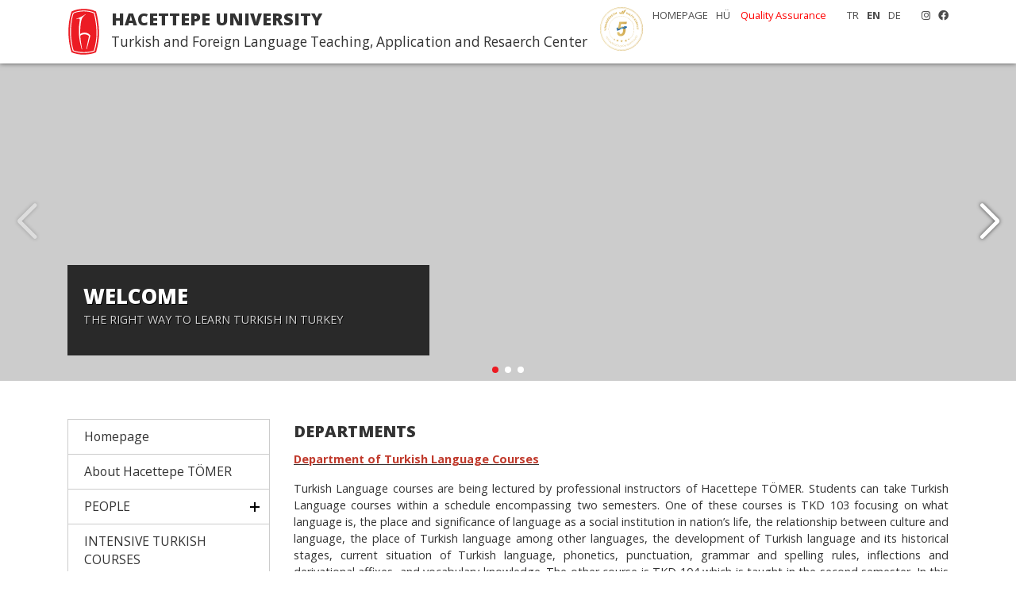

--- FILE ---
content_type: text/html; charset=UTF-8
request_url: https://tomer.hacettepe.edu.tr/en/menu/departments-45
body_size: 4315
content:

<!DOCTYPE html PUBLIC "-//W3C//DTD XHTML 1.0 Transitional//EN" "http://www.w3.org/TR/xhtml1/DTD/xhtml1-transitional.dtd">
<html xmlns="http://www.w3.org/1999/xhtml">
<head>
    <meta http-equiv="Content-Type" content="text/html; charset=utf-8" />
    <meta http-equiv="X-UA-Compatible" content="IE=edge,chrome=1" />
	<link rel="icon" href="/hu_logo_icon.ico">
    <meta name="viewport" content="width=device-width, initial-scale=1.0">
    <title>Turkish and Foreign Language Teaching, Application and Resaerch Center</title>
    <meta name="description" content="Turkish and Foreign Language Teaching, Application and Resaerch Center (HÜ-TÖMER)">
    <meta name="keywords" content="Turkish and Foreign Language Teaching, Application and Resaerch Center (HÜ-TÖMER)">

    <link href="//iysportal.hacettepe.edu.tr/templates/template3//css/bootstrap.min.css" rel="stylesheet" />
    <link href="//iysportal.hacettepe.edu.tr/templates/template3//css/style.css" rel="stylesheet" />
    <link href="//iysportal.hacettepe.edu.tr/templates/template3//css/all.min.css" rel="stylesheet" />

    <link href="//iysportal.hacettepe.edu.tr/templates/template3//css/animate.css" rel="stylesheet" />

    <script src="//iysportal.hacettepe.edu.tr/templates/template3//js/jquery.min.js"></script>
    <script src="//iysportal.hacettepe.edu.tr/templates/template3//js/bootstrap.min.js"></script>
    <script src="//iysportal.hacettepe.edu.tr/templates/template3//js/main.js"></script>


    <link href="https://fonts.googleapis.com/css2?family=Open+Sans:ital,wght@0,300;0,400;0,700;0,800;1,300;1,400;1,700;1,800&display=swap" rel="stylesheet">




</head>

<body><body class="">
<div class="container-fluid ust"><div class="container">
    <div class="menu logo">
        <div class="logo_yazi">
            <div class="banner_uni">HACETTEPE UNIVERSITY</div>
            <div class="banner_uni_bolum">Turkish and Foreign Language Teaching, Application and Resaerch Center</div>
        </div>
<!--        <div class="logo_yokak ml-3"></div>-->
        <div class="menu_ust"><div class="d-none d-md-block float-right ml-3">
<a href="https://www.instagram.com/hacettepetomer/" target="_blank"><i class="fab fa-instagram"></i></a><a href="https://www.facebook.com/hutomer/" target="_blank"><i class="fab fa-facebook"></i></a></div>
<div class="float-right d-none d-md-block ">
    <span class="but_lang"><a href="/tr">TR</a></span><span class="but_lang_secili">EN</span><span class="but_lang"><a href="/de">DE</a></span></div>

<div class="float-right d-none d-md-block mr-3 ">
    <a href="https://tomer2.hacettepe.edu.tr/en" >HOMEPAGE</a><a href="https://www.hacettepe.edu.tr"  target="_blank">HÜ</a>        <a href="https://kalite.hacettepe.edu.tr/en" target="_blank" style="color:red!important; ">Quality Assurance</a>


</div></div>
        <div class="menu_genel d-none d-sm-block d-md-none"><nav class="main-nav float-right d-none d-lg-block">
    <div class="mobil_menu_logo mb-3"></div>
    <ul>
        <li><a href="/en" >Homepage</a></li><li><a href="/en/menu/about_hacettepe_tomer-40" >About Hacettepe TÖMER</a></li><li  class="drop-down"><a href="#">PEOPLE</a><ul><li><a href="/en/menu/administration-57" >Administration</a></li><li><a href="/en/menu/faculty-55" >Faculty</a></li><li><a href="/en/menu/administrative_staff-56" >Administrative Staff</a></li></li></ul><li><a href="/en/menu/intensive_turkish_courses-42" >INTENSIVE TURKISH COURSES</a></li><li><a href="https://tomer.hacettepe.edu.tr/tr/menu/turkce_kurslari_hakkinda_sikca_soru-79" >FAQ ABOUT OUR TURKISH COURSES</a></li><li><a href="/en/menu/hacettepe_tomer_c1_proficiency_exam-43" >HACETTEPE TÖMER C1 PROFICIENCY EXAM</a></li><li><a href="https://tomer.hacettepe.edu.tr/en/information_about_studying_at_hacettepe_tomer-246" >INFORMATION ABOUT STUDYING AT HACETTEPE TOMER</a></li><li><a href="/en/menu/academic_calendar-87" >ACADEMIC CALENDAR</a></li><li><a href="/en/menu/certificate_programmes-44" >CERTIFICATE PROGRAMMES</a></li><li><a href="/en/menu/departments-45" >DEPARTMENTS</a></li><li  class="drop-down"><a href="#">ACTIVITIES</a><ul><li><a href="https://tomer2.hacettepe.edu.tr/tr/menu/bilimsel_etkinlikler-22"  target="_blank"> Scientific Activities</a></li><li><a href="https://tomer2.hacettepe.edu.tr/tr/menu/kulturel_etkinlikler-23"  target="_blank">Cultural Activities</a></li></li></ul><li  class="drop-down"><a href="#">ERASMUS</a><ul><li><a href="/en/menu/erasmus_intensive_language_courses-52" >Erasmus Intensive Language Courses</a></li><li><a href="/en/menu/courses_for_erasmus_students-58" >Courses for Erasmus Students</a></li><li><a href="/en/menu/for_questions-90" >For Questions</a></li></li></ul><li><a href="https://tomer2.hacettepe.edu.tr/tr/menu/formlar-33"  target="_blank">FORMS</a></li><li  class="drop-down"><a href="#">GALLERY</a><ul><li><a href="https://tomer.hacettepe.edu.tr/tr/menu/fotograflar-36"  target="_blank">PHOTOS</a></li><li><a href="https://tomer.hacettepe.edu.tr/tr/menu/videolar-35"  target="_blank">VIDEOS</a></li></li></ul><li><a href="/en/menu/contact-51" >CONTACT</a></li>


    </ul>
    <div class="mobil_menu_alt mt-3">
        <div class="d-flex justify-content-center mb-4">
            <a href="https://www.instagram.com/hacettepetomer/" target="_blank"><i class="fab fa-instagram"></i></a><a href="https://www.facebook.com/hutomer/" target="_blank"><i class="fab fa-facebook"></i></a>        </div>
        <div class="d-flex justify-content-center mb-4">
            <span class="but_lang"><a href="/tr">TR</a></span><span class="but_lang_secili">EN</span><span class="but_lang"><a href="/de">DE</a></span>        </div>

        <div>
            <a href="https://tomer2.hacettepe.edu.tr/en" >HOMEPAGE</a><a href="https://www.hacettepe.edu.tr"  target="_blank">HÜ</a>        </div>






    </div>
</nav></div>
    </div>
</div></div>
<div class="site_baslangic"></div>
<div class="resimler"><link href="//iysportal.hacettepe.edu.tr/templates/template3//css/swiper.min.css" rel="stylesheet" type="text/css" />
<script src="//iysportal.hacettepe.edu.tr/templates/template3//js/swiper.min.js"></script>

<div class="swiper-container">
    <div class="swiper-wrapper">

        
            <div class="swiper-slide" style="background-image: url(http://fs.hacettepe.edu.tr/tomer/dosyalar/h%C3%BC-anasaydan-1.PNG);" >
            <div class="container h-100" style="position: relative;">
                
                <div class="slide_txt">
                    <div class="slide_baslik">WELCOME</div>
                    <div class="slide_ozet">THE RIGHT WAY TO LEARN TURKISH IN TURKEY</div>
                    <div class="slide_devam"></div>
                </div>                
                
            </div>
        </div>
            
            
            <div class="swiper-slide" style="background-image: url(http://fs.hacettepe.edu.tr/tomer/slider/DSC_6883.jpg);" >
            <div class="container h-100" style="position: relative;">
                
                <div class="slide_txt">
                    <div class="slide_baslik">TURKISH COURSES</div>
                    <div class="slide_ozet"></div>
                    <div class="slide_devam"></div>
                </div>                
                
            </div>
        </div>
            
            
            <div class="swiper-slide" style="background-image: url(http://fs.hacettepe.edu.tr/tomer/slider/DSC_6883.jpg);" >
            <div class="container h-100" style="position: relative;">
                
                <div class="slide_txt">
                    <div class="slide_baslik">INTERNATIONAL STUDENTS DAY</div>
                    <div class="slide_ozet"></div>
                    <div class="slide_devam"></div>
                </div>                
                
            </div>
        </div>
            
            








    </div>

        <div class="swiper-button-next"></div>
        <div class="swiper-button-prev"></div>
    <div class="swiper-pagination"></div>

</div>


<script>

    var swiper = new Swiper('.swiper-container', {
        autoplay: {
            delay: 5000,
        },
        pagination: {
            el: '.swiper-pagination',
            clickable: true
        },


        navigation: {
            nextEl: '.swiper-button-next',
            prevEl: '.swiper-button-prev',
        }
    });

</script>
</div>
<div class="container mt-5">
    <div class="row">
        <div class="col-lg-3 col-12 mb-3 d-none d-sm-block"><div class="menu_sol">

    <div class="menu_title_s"><a  href="/en" >Homepage</a></div><div class="menu_title_s"><a  href="/en/menu/about_hacettepe_tomer-40" >About Hacettepe TÖMER</a></div><div class="menu_title menu_closed">PEOPLE</div><div class="sub_menu "><a href="/en/menu/administration-57" >Administration</a><a href="/en/menu/faculty-55" >Faculty</a><a href="/en/menu/administrative_staff-56" >Administrative Staff</a></div><div class="menu_title_s"><a  href="/en/menu/intensive_turkish_courses-42" >INTENSIVE TURKISH COURSES</a></div><div class="menu_title_s"><a  href="https://tomer.hacettepe.edu.tr/tr/menu/turkce_kurslari_hakkinda_sikca_soru-79" >FAQ ABOUT OUR TURKISH COURSES</a></div><div class="menu_title_s"><a  href="/en/menu/hacettepe_tomer_c1_proficiency_exam-43" >HACETTEPE TÖMER C1 PROFICIENCY EXAM</a></div><div class="menu_title_s"><a  href="https://tomer.hacettepe.edu.tr/en/information_about_studying_at_hacettepe_tomer-246" >INFORMATION ABOUT STUDYING AT HACETTEPE TOMER</a></div><div class="menu_title_s"><a  href="/en/menu/academic_calendar-87" >ACADEMIC CALENDAR</a></div><div class="menu_title_s"><a  href="/en/menu/certificate_programmes-44" >CERTIFICATE PROGRAMMES</a></div><div class="menu_title_s"><a  href="/en/menu/departments-45" >DEPARTMENTS</a></div><div class="menu_title menu_closed">ACTIVITIES</div><div class="sub_menu "><a href="https://tomer2.hacettepe.edu.tr/tr/menu/bilimsel_etkinlikler-22"  target="_blank"> Scientific Activities</a><a href="https://tomer2.hacettepe.edu.tr/tr/menu/kulturel_etkinlikler-23"  target="_blank">Cultural Activities</a></div><div class="menu_title menu_closed">ERASMUS</div><div class="sub_menu "><a href="/en/menu/erasmus_intensive_language_courses-52" >Erasmus Intensive Language Courses</a><a href="/en/menu/courses_for_erasmus_students-58" >Courses for Erasmus Students</a><a href="/en/menu/for_questions-90" >For Questions</a></div><div class="menu_title_s"><a  href="https://tomer2.hacettepe.edu.tr/tr/menu/formlar-33"  target="_blank">FORMS</a></div><div class="menu_title menu_closed">GALLERY</div><div class="sub_menu "><a href="https://tomer.hacettepe.edu.tr/tr/menu/fotograflar-36"  target="_blank">PHOTOS</a><a href="https://tomer.hacettepe.edu.tr/tr/menu/videolar-35"  target="_blank">VIDEOS</a></div><div class="menu_title_s"><a  href="/en/menu/contact-51" >CONTACT</a></div>


</div>

<script src="//iysportal.hacettepe.edu.tr/templates/template3//js/menu.js"></script>

</div>
        <div class="col-lg-9 col-12 mb-3">
            <div class="baslik">DEPARTMENTS</div>
<div class="icerik">
    <p style="text-align:justify"><u><span style="color:#c0392b"><strong>Department of Turkish Language Courses</strong></span></u></p>

<p style="text-align:justify">Turkish Language courses are being lectured by professional instructors of Hacettepe T&Ouml;MER. Students can take Turkish Language courses within a schedule encompassing two semesters. One of these courses is TKD 103 focusing on what language is, the place and significance of language as a social institution in nation&rsquo;s life, the relationship between culture and language, the place of Turkish language among other languages, the development of Turkish language and its historical stages, current situation of Turkish language, phonetics, punctuation, grammar and spelling rules, inflections and derivational affixes, and vocabulary knowledge. The other course is TKD 104 which is taught in the second semester. In this course, the emphasis is on the subjects like syntax, construing, written or oral expression, incoherency, and the rules in academic writing. In this course, there are implementations through speaking and writing skills with the help of selective texts from Turkish literature and&nbsp;<em>Doğru ve Etkili T&uuml;rk&ccedil;eKullanma Kılavuzu</em>&nbsp;(Guide for Correct and Effective Usage of&nbsp; Turkish)&nbsp; created by instructors of Hacettepe T&Ouml;MER.</p>

<p style="text-align:justify"><u><span style="color:#c0392b"><strong>Department of Turkish Language Teaching For Foreign Students</strong></span></u></p>

<p style="text-align:justify">This department gives Turkish preparation courses to foreign students who will have their education in the departments whose language of education is Turkish or partially a foreign language.&nbsp; The aim of this department is to help the foreign students have the communication skills needed&nbsp; both in&nbsp; daily&nbsp; and in&nbsp; education life which is necessary for them in order to attend the courses actively, to read and understand the course and related&nbsp; materials, and to express themselves in written or orally.</p>

<p style="text-align:justify"><strong>Essential Turkish</strong>: This course is for the foreign students<strong>&nbsp;</strong>attending a department whose language of education is a foreign language. The aim of this course is to teach Turkish to the students for an easy academic and social experience.</p>

<p style="text-align:justify"><span style="color:#e74c3c">&nbsp;<strong>Turkish Language Skills</strong>:&nbsp;</span> This course is for the foreign students attending a department whose language of education is Turkish or partially foreign language. This course aims at helping students improve their Turkish language skills. (This course is for the students who have the adequate level of Turkish but have to improve their language skills.)</p>

<p style="text-align:justify"><span style="color:#e74c3c"><strong>Turkish Communication Skills</strong>: </span>This course is for Erasmus students who will receive a part of their education in Turkey and who do not know Turkish. This course aims at teaching Turkish to these students in a level to conduct their daily lives.</p>

<p style="text-align:justify"><u><span style="color:#c0392b"><strong>Department of Distance Language Education</strong></span></u></p>

<p style="text-align:justify">In our centre, besides formal education on Turkish language teaching, there will be an online Turkish Language teaching education. This department aims at teaching Turkish a variety of group of people such as foreign students who want to receive a higher education in Turkey, students or instructors of Turkology departments all over the world, workers of companies who have commercial relations with our country, collateral peoples of Turkish republics or third generations Turkish people born in Europe.</p>
</div>
        </div>
    </div>

</div>





<footer>
    <div class="container mb-3 text-center"><img src="https://iysportal.hacettepe.edu.tr/templates/template3/images/yokak5.svg" height="70" /></div>
    <div class="container">
        <table border="0" cellpadding="3" cellspacing="1">
	<tbody>
		<tr>
			<td>
			<p>Broş&uuml;r</p>

			<p><a href="http://fs.hacettepe.edu.tr/tomer/dosyalar/Brosur_turkce.jpg" target="_blank"><img alt="" src="http://fs.hacettepe.edu.tr/tomer/dosyalar/Brosur_turkce.jpg" style="height:100px" /></a></p>
			</td>
			<td>
			<p>Brochure</p>

			<p><a href="http://fs.hacettepe.edu.tr/tomer/dosyalar/Brosur_Eng.jpg" target="_blank"><img alt="" src="http://fs.hacettepe.edu.tr/tomer/dosyalar/Brosur_Eng.jpg" style="height:100px; width:71px" /></a></p>
			</td>
			<td>
			<div style="text-align:center"><strong>Hacettepe &Uuml;niversitesi</strong></div>

			<div style="text-align:center"><strong>Turkish and Foreign Language Teaching,</strong></div>

			<div style="text-align:center"><strong>Application and Resaerch Center</strong></div>

			<div style="text-align:center"><strong>H&Uuml;-T&Ouml;MER</strong><br />
			06800 Beytepe Ankara</div>

			<div style="text-align:center"><strong><a href="mailto:hutomer@hacettepe.edu.tr"><span style="color:#2980b9">hutomer@hacettepe.edu.tr</span></a></strong><br />
			Tel: +90 312 297 83 50 - 51</div>

			<div style="text-align:center">Faks: +90 312 297 71 80</div>
			</td>
			<td>&nbsp;</td>
			<td><a href="https://hacettepetomer.hacettepe.edu.tr/login/index.php" target="_blank"><img alt="" src="http://fs.hacettepe.edu.tr/tomer/dosyalar/resim_2022-02-14_085326.png" /></a></td>
		</tr>
	</tbody>
</table>
    </div>
</footer>
<script src="//iysportal.hacettepe.edu.tr/templates/template3//js/mobile-nav.js"></script>
<script src="//iysportal.hacettepe.edu.tr/templates/template3//js/easing.min.js"></script>
</body>
</html>
